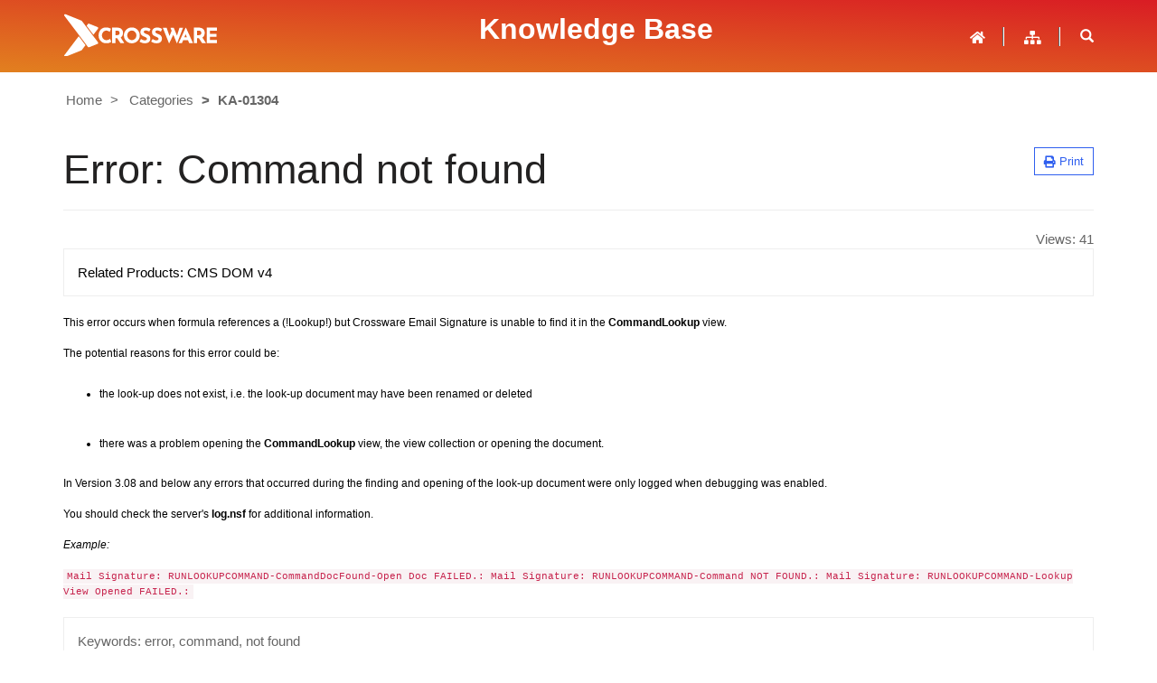

--- FILE ---
content_type: text/html; charset=utf-8
request_url: https://kb.crossware365.com/_layout/tokenhtml?_=1769078303578
body_size: 503
content:
<input name="__RequestVerificationToken" type="hidden" value="jpIvWUrpCKUcosOpjK_Ad-q4hs6SZa4C8bniaDPc6yBjxVd3XPWQhrl27Fvbtk5ZeNTJKFzLuNTCWDl0y4dOJ7xMEQNIfZ0p7VfXZMkbvEU1" />